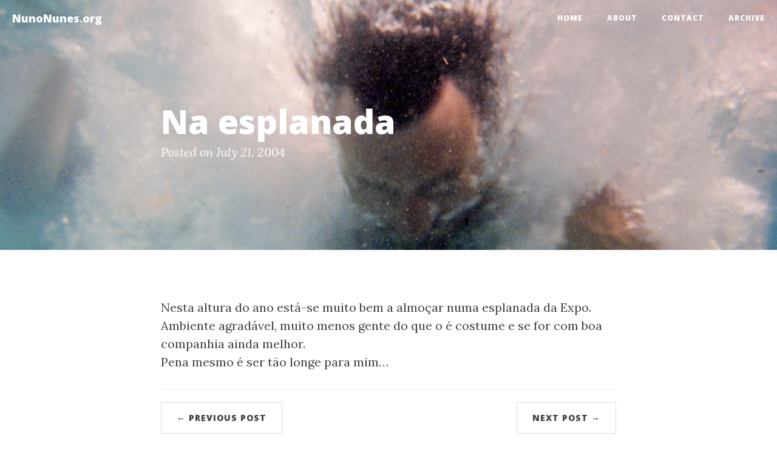

--- FILE ---
content_type: text/plain
request_url: https://www.google-analytics.com/j/collect?v=1&_v=j102&a=365042032&t=pageview&_s=1&dl=https%3A%2F%2Fnunonunes.org%2Fweblog%2Fstories_thoughts_and_rants%2Fna_esplanada&ul=en-us%40posix&dt=Na%20esplanada%20-%20NunoNunes.org&sr=1280x720&vp=1280x720&_u=IEBAAEABAAAAACAAI~&jid=640904728&gjid=40402531&cid=444376144.1767989205&tid=UA-20747551-1&_gid=938677895.1767989205&_r=1&_slc=1&z=1150725759
body_size: -450
content:
2,cG-K03QG0CDVZ